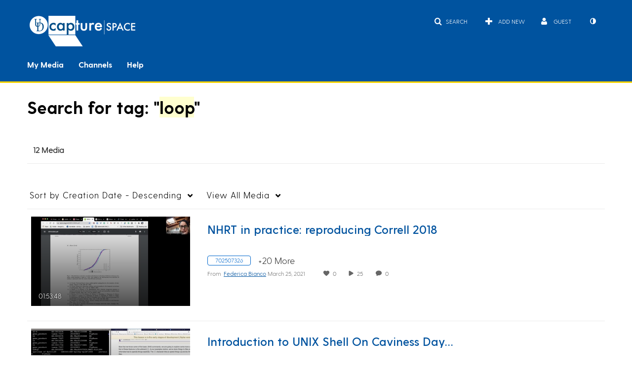

--- FILE ---
content_type: text/plain;charset=UTF-8
request_url: https://capture.udel.edu/user/get-details?format=ajax&_=1768851436528
body_size: 547
content:
{"content":[{"target":"#userMobileMenuDisplayName, #userMenuDisplayName","action":"replace","content":"Guest"}],"script":"$(\"body\").trigger(\"userDetailsPopulated\");;document.querySelector(\"meta[name=xsrf-ajax-nonce]\").setAttribute(\"content\", \"[base64]\");;if (typeof KApps != \"undefined\" && typeof KApps.Accessibility != \"undefined\") {KApps.Accessibility.applySelectedMode();}"}